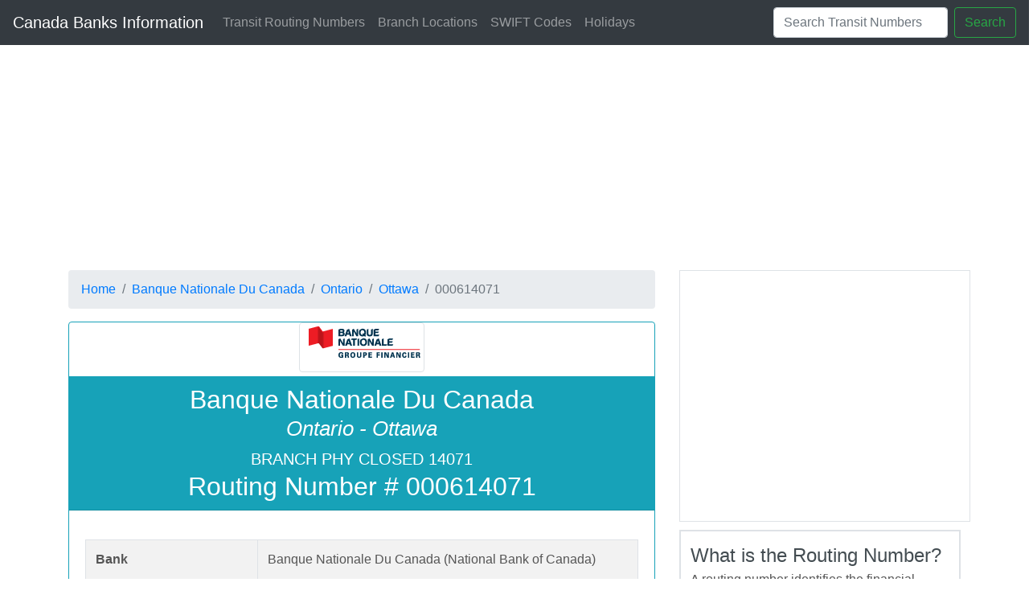

--- FILE ---
content_type: text/html;charset=ISO-8859-1
request_url: https://canada-banks-info.com/banque-nationale-du-canada/ontario/ottawa/000614071/
body_size: 4264
content:
<!DOCTYPE html> 



 
<html lang="en">
	<head>  
 
 
  
<title>Banque Nationale Du Canada | Ottawa - Ontario | Routing Number # 000614071 | Transit Number # 14071-006</title>
<META NAME="Keywords"
	CONTENT="Banque Nationale Du Canada, BRANCH PHY CLOSED 14071,Ontario, Ottawa, 000614071, 14071-006, 50,  O'Connor Street">
	
<META NAME="Description"
	CONTENT="Details of routing transit number 14071-006 of Banque Nationale Du Canada in Ottawa - Ontario. 
Transit Number : 14071-006.
Routing Number : 000614071.
Address : 50,  O'Connor Street,Ottawa-Ontario -K1P 6L2. 
Google Map of  Banque Nationale Du Canada branches Ottawa-Ontario.">
   
	<meta charset="utf-8">
<meta http-equiv="X-UA-Compatible" content="IE=edge">
<meta name="viewport" content="width=device-width, initial-scale=1">
   

	<link rel="stylesheet" href="https://maxcdn.bootstrapcdn.com/bootstrap/4.0.0/css/bootstrap.min.css" integrity="sha384-Gn5384xqQ1aoWXA+058RXPxPg6fy4IWvTNh0E263XmFcJlSAwiGgFAW/dAiS6JXm" crossorigin="anonymous">

 

	<!-- Custom styles for this template -->
	<link href="https://canada-banks-info.com/css/custom.css?v=20240619" rel="stylesheet">
 
 
	<script async src="//pagead2.googlesyndication.com/pagead/js/adsbygoogle.js"></script>
	<script>
		 (adsbygoogle = window.adsbygoogle || []).push({
			  google_ad_client: "ca-pub-0781958188530451",
			  enable_page_level_ads: true
		 });
	</script>

	<!-- Global site tag (gtag.js) - Google Analytics -->
	<script async src="https://www.googletagmanager.com/gtag/js?id=UA-8060548-7"></script>
	<script>
	  window.dataLayer = window.dataLayer || [];
	  function gtag(){dataLayer.push(arguments);}
	  gtag('js', new Date());

	  gtag('config', 'UA-8060548-7');
	</script>
	
	<style>
	.mysite-responsive-header { 
		width: 728px; height: 90px; 
	}
	
	@media (max-width:300px) { 
		.mysite-responsive-header { width: 234px; height: 60px; } 
	} 
	@media(min-width:320px) and (max-width:360px) { 
		.mysite-responsive-header { width: 320px; height: 100px; } 
	}
	@media(min-width:361px) and (max-width:490px) { 
		.mysite-responsive-header { width: width: 468px; height: 60px; }  
	}
	@media(min-width:491px) and (max-width:770px) { 
		.mysite-responsive-header { width: 468px; height: 60px; } 
	}
	@media(min-width:771px) and (max-width:1040px) { 
		.mysite-responsive-header { width: 728px; height: 90px; } 
	}
	@media(min-width:1041px) and (max-width:1200px) { 
		.mysite-responsive-header { width: 970px; height: 90px; } 
	}
	@media(min-width:1221px) { 
		.mysite-responsive-header { width: 1200px; height: 90px; } 
	}
</style>



  </head> 
<body>
	
	<!-- Navigation -->
<nav class="navbar navbar-dark bg-dark navbar-expand-lg ">
  <a class="navbar-brand" href="https://canada-banks-info.com">Canada Banks Information</a>
  <button class="navbar-toggler" type="button" data-toggle="collapse" data-target="#navbarSupportedContent" aria-controls="navbarSupportedContent" aria-expanded="false" aria-label="Toggle navigation">
    <span class="navbar-toggler-icon"></span>
  </button>

  <div class="collapse navbar-collapse" id="navbarSupportedContent">
    <ul class="navbar-nav mr-auto"> 
		<li><a class="nav-link" href="https://canada-banks-info.com/bsb-numbers/" title="Check Routing Numbers in US">Transit Routing Numbers</a></li>
		<li><a class="nav-link" href="https://canada-banks-info.com/bsb-numbers/" title="Check Routing Numbers in US">Branch Locations</a></li>
		<li><a class="nav-link" href="https://canada-banks-info.com/swift-codes/" title="Find out branch locations for all banks in US">SWIFT Codes</a></li> 
		<li><a class="nav-link" href="https://canada-banks-info.com/holidays/" title="Check banking holidays in Canada">Holidays</a></li>
		 
    </ul>
    <form action="https://canada-banks-info.com/search" method="get" class="form-inline my-2 my-lg-0">
      <input name="routing-number" class="form-control mr-sm-2" type="search" placeholder="Search Transit Numbers" aria-label="Search">
      <button class="btn btn-outline-success my-2 my-sm-0" type="submit">Search</button>
    </form>
  </div>
</nav>


<div class="container">

	<!-- Header (Logo + Link Ads) -->
	<div class="row text-center">
		<div class="col-xs-12 col-sm-12 col-md-12 col-lg-12">
			 
			<!-- Header (Banner Ad) -->
			<script async src="//pagead2.googlesyndication.com/pagead/js/adsbygoogle.js"></script>
			<!-- Canada-Banks-Responsive -->
			<ins  class="adsbygoogle mysite-responsive-header"
				 style="display:block"
				 data-ad-client="ca-pub-0781958188530451"
				 data-ad-slot="7635843174"
				 data-ad-format="auto"
				 data-full-width-responsive="true"></ins>
			<script>
			(adsbygoogle = window.adsbygoogle || []).push({});
			</script>
		</div>
	</div> 

	
	 
</div>  
   	
   	<div class="container"><!-- CONTAINER DIV START -->
   		
    	<div class="row">         	
        	<!--  MAIN CONTENT START -->
        	<div class="col-xs-12 col-sm-6 col-md-8 col-lg-8">	  
        	 
	
	
	<!-- Breadcrumb -->
	<nav aria-label="breadcrumb">
	  	<ol class="breadcrumb">
	    	<li class="breadcrumb-item"><a href="https://canada-banks-info.com">Home</a></li> 
	    	<li class="breadcrumb-item"><a href="https://canada-banks-info.com/banque-nationale-du-canada/">Banque Nationale Du Canada</a></li> 
	    	<li class="breadcrumb-item"><a href="https://canada-banks-info.com/banque-nationale-du-canada/ontario//">Ontario</a></li> 
	    	<li class="breadcrumb-item"><a href="https://canada-banks-info.com/banque-nationale-du-canada/ontario/ottawa/">Ottawa</a></li> 
	    	<li class="breadcrumb-item active" aria-current="page">000614071 </li>
	  	</ol>
	</nav>  
	
		 
	
<div class="card border-info">
		
  		 	<div class="text-center">
   		 	<a href="http://www.bnc.ca" title="" target="_blank">
   		 		<img class="img-thumbnail text-center" class="card-img-top " src="https://canada-banks-info.com/images/banklogo/bnc_logo.gif" alt=""> 
   		 	</a>
   		 	</div>  
  		 	
  		 
  		 
	<h1 class="card-header text-center text-white bg-info mb-3">
		Banque Nationale Du Canada
			<br>
			<small><i>Ontario - Ottawa</i>
				<br>
				<small>BRANCH PHY CLOSED 14071</small>
		</small>  <br>
	 	Routing Number # 000614071<br> 
	 </h1>
	  
	
	<div class="card-body"> 
		 
		  
        	   		<div class="table-responsive">
			 			<table class="table table-bordered table-striped justify-content-center" width="100%"> 
				  	 	 
				  	 	 <tr>
				  	 	 	<td><b>Bank</b></td><td>Banque Nationale Du Canada
				  	 	 
					  	 	 	
					  	 	  (National Bank of Canada)
					  	 	 	 
				  	 	  
				  	 	  	</td>
				  	 	  </tr>
				  	 	  
				  	 	  
				   		 <tr><td><b>Branch Name</b></td><td>BRANCH PHY CLOSED 14071</td></tr>
				 	 	 <tr><td><b>Routing Number</b></td><td>000614071</td></tr>
				 	 	 <tr><td><b>MICR (Transit Number)</b></td><td>14071-006	</td></tr> 
						 <tr><td><b>Address</b></td><td >50,  O'Connor Street</td></tr>	
						 <tr><td><b>City</b></td><td >Ottawa</td></tr>	 
						 <tr><td><b>State</b></td><td >Ontario</td></tr>	
						 <tr><td><b>Postal Code</b></td><td >K1P 6L2</td></tr>
				</table>	
				
				<!-- MAP --> 
				

<table id="hor-zebra" width="100%" align="center">
 	<tr>
		<td align="center"  >
			Location Map of <b>Banque Nationale Du Canada</b><br>
			Ottawa,ON
			
		</td>
	</tr>	
	<tr>
		<td align="center"  >

			 <img src="http://maps.google.com/maps/api/staticmap?sensor=false&maptype=roadmap&size=400x400&zoom=13&center=50,  O'Connor Street,Ottawa,ON&markers=color:red%7C50,  O'Connor Street,Ottawa,ON" 
			 		title="Location Map of BRANCH PHY CLOSED 14071 branch of Banque Nationale Du Canada in Ottawa,ON" 
			 		alt="Location Map of BRANCH PHY CLOSED 14071 branch of Banque Nationale Du Canada in Ottawa,ON" 
			 		ALIGN=MIDDLE>
		</td>
	</tr>	
	<tr>
		<td align="center"  >
			&nbsp;
		</td>
	</tr>	
  </table>
		</div>	 
	</div>
</div> 	
 
	<br>
<div class="card border-danger mb-3">
	<div class="card-header">Search</div>
	<div class="card-body text-danger">
    	<table class="table table-bordered table-responsive">
			<tr class="bg-info">
				<td>
					<h4>Routing Number Search</h4>
				</td>
			</tr>
			<tr>
				<td>
				<form action="https://canada-banks-info.com/search" method="get">
<table>
	<tr>
		<td>
			 <input type="text" name="routing-number-banks"> 
			 
		</td>
	 
		<td>
			 <input type="submit" value="Find Bank"> (Enter complete or partial bank name to find details)
		</td>
	</tr>
</table>
</form>



<form action="https://canada-banks-info.com/search" method="get">
<table>
	<tr>
		<td>
			 <input type="text" name="routing-number"> 
			 
		</td>
	 
		<td>
			 <input type="submit" value="Find Bank for Routing Number">  (Enter complete or partial routing number to find details)
		</td>
	</tr>
</table>
</form>
				</td>
			</tr> 
			<tr>
				<td>
					<table><tr>	<td>
<a href="https://canada-banks-info.com/routing-numbers/banks.1" title="List of banks starting with '1'">1</a> | 
<a href="https://canada-banks-info.com/routing-numbers/banks.2" title="List of banks starting with '2'">2</a> | 
<a href="https://canada-banks-info.com/routing-numbers/banks.3" title="List of banks starting with '3'">3</a> | 
<a href="https://canada-banks-info.com/routing-numbers/banks.4" title="List of banks starting with '4'">4</a> | 
<a href="https://canada-banks-info.com/routing-numbers/banks.5" title="List of banks starting with '5'">5</a> | 
<a href="https://canada-banks-info.com/routing-numbers/banks.6" title="List of banks starting with '6'">6</a> | 
<a href="https://canada-banks-info.com/routing-numbers/banks.7" title="List of banks starting with '7'">7</a> | 
<a href="https://canada-banks-info.com/routing-numbers/banks.8" title="List of banks starting with '8'">8</a> | 
<a href="https://canada-banks-info.com/routing-numbers/banks.9" title="List of banks starting with '9'">9</a> | 
<a href="https://canada-banks-info.com/routing-numbers/banks.A" title="List of banks starting with 'A'">A</a> | 
<a href="https://canada-banks-info.com/routing-numbers/banks.B" title="List of banks starting with 'B'">B</a> | 
<a href="https://canada-banks-info.com/routing-numbers/banks.C" title="List of banks starting with 'C'">C</a> | 
<a href="https://canada-banks-info.com/routing-numbers/banks.D" title="List of banks starting with 'D'">D</a> | 
<a href="https://canada-banks-info.com/routing-numbers/banks.E" title="List of banks starting with 'E'">E</a> | 
<a href="https://canada-banks-info.com/routing-numbers/banks.F" title="List of banks starting with 'F'">F</a> | 
<a href="https://canada-banks-info.com/routing-numbers/banks.G" title="List of banks starting with 'G'">G</a> | 
<a href="https://canada-banks-info.com/routing-numbers/banks.H" title="List of banks starting with 'H'">H</a> | 
<a href="https://canada-banks-info.com/routing-numbers/banks.I" title="List of banks starting with 'I'">I</a> | 
<a href="https://canada-banks-info.com/routing-numbers/banks.J" title="List of banks starting with 'J'">J</a> | 
<a href="https://canada-banks-info.com/routing-numbers/banks.K" title="List of banks starting with 'K'">K</a> | 
<a href="https://canada-banks-info.com/routing-numbers/banks.L" title="List of banks starting with 'L'">L</a> | 
<a href="https://canada-banks-info.com/routing-numbers/banks.M" title="List of banks starting with 'M'">M</a> | 
<a href="https://canada-banks-info.com/routing-numbers/banks.N" title="List of banks starting with 'N'">N</a> | 
<a href="https://canada-banks-info.com/routing-numbers/banks.O" title="List of banks starting with 'O'">O</a> | 
<a href="https://canada-banks-info.com/routing-numbers/banks.P" title="List of banks starting with 'P'">P</a> | 
<a href="https://canada-banks-info.com/routing-numbers/banks.Q" title="List of banks starting with 'Q'">Q</a> | 
<a href="https://canada-banks-info.com/routing-numbers/banks.R" title="List of banks starting with 'R'">R</a> | 
<a href="https://canada-banks-info.com/routing-numbers/banks.S" title="List of banks starting with 'S'">S</a> | 
<a href="https://canada-banks-info.com/routing-numbers/banks.T" title="List of banks starting with 'T'">T</a> | 
<a href="https://canada-banks-info.com/routing-numbers/banks.U" title="List of banks starting with 'U'">U</a> | 
<a href="https://canada-banks-info.com/routing-numbers/banks.V" title="List of banks starting with 'V'">V</a> | 
<a href="https://canada-banks-info.com/routing-numbers/banks.W" title="List of banks starting with 'W'">W</a> | 
<a href="https://canada-banks-info.com/routing-numbers/banks.X" title="List of banks starting with 'X'">X</a> | 
<a href="https://canada-banks-info.com/routing-numbers/banks.Y" title="List of banks starting with 'Y'">Y</a> | 
<a href="https://canada-banks-info.com/routing-numbers/banks.Z" title="List of banks starting with 'Z'">Z</a> 
</td></tr></table>
				</td>
			</tr>
		</table> 
  	</div>
</div>				
		 
						
			 
				
</div>
			<div class="clearfix visible-xs-block"></div> 
        	<!--  MAIN CONTENT END -->
        	 
			<!--  SIDEBAR START -->		    	
        	<div class="col-xs-12 col-sm-6 col-md-4 col-lg-4">
        		<table class="table table-condensed table-bordered text-center">
	<TR>
		<TD align="center">
			<script async src="//pagead2.googlesyndication.com/pagead/js/adsbygoogle.js"></script>
			<!-- Canada-Banks-336x280 -->
			<ins class="adsbygoogle"
				 style="display:inline-block;width:336px;height:280px"
				 data-ad-client="ca-pub-0781958188530451"
				 data-ad-slot="3288243183"></ins>
			<script>
			(adsbygoogle = window.adsbygoogle || []).push({});
			</script>
		</TD>
	</TR>   
</TABLE>
<table class="table table-bordered table-responsive">
	<TR>
		<TD align="left">
			<h3>What is the Routing Number?</h3>
				A routing number identifies the financial institution and the branch to which a payment item is directed. 
				Along with the account number, it is essential for delivering payments through the clearing system.<br></br>
				In Canada, there are two formats for routing numbers:
				<h4>EFT Routing Number</h4>
				An Electronic Fund Transactions (EFT) routing number is comprised of a three-digit financial institution number and a five-digit branch number, 
				preceded by a "leading zero". 
				<br>
				Example : <b>0XXXYYYYY</b>
				<ul>
					<li><B>0</B> : Leading zero</li>
					<li><B>YYY</B> : Institution Number</li>
					<li><B>XXXXX</B> : Branch Number</li>
				</ul> 
				The electronic routing number is used for routing electronic payment items, 
				such as direct deposits and wire transfers.
				 
				<h4>MICR Number (Transit Number)</h4>
				MICR Numbers or widely known as Transit Numbers are used in cheques processing. 
				It appears on the bottom of negotiable instruments such as checks identifying the financial institution on which it was drawn.<br>
				 A paper (MICR) routing number is comprised of a three-digit financial institution number and a five-digit branch number. 
				It is encoded using magnetic ink on paper payment items (such as cheques).
				<br>
				Example : <b>XXXXX-YYY</b>
				<ul>
					<li><B>XXXXX</B> : Branch Number</li>
					<li><B>YYY</B> : Institution Number</li>
				</ul> 
				<b>MICR</b> stands for Magnetic Ink Character Recognition.
		</td>
	</TR>   
</TABLE> 
<table class="table table-condensed table-bordered text-center">
	<TR>
		<TD align="center">
			<script async src="//pagead2.googlesyndication.com/pagead/js/adsbygoogle.js"></script>
			<!-- Canada-Banks-336x280 -->
			<ins class="adsbygoogle"
				 style="display:inline-block;width:336px;height:280px"
				 data-ad-client="ca-pub-0781958188530451"
				 data-ad-slot="3288243183"></ins>
			<script>
			(adsbygoogle = window.adsbygoogle || []).push({});
			</script>
		</TD>
	</TR> 
</TABLE>	     	
        	</div>
        	<div class="clearfix"></div>
        	<!--  SIDEBAR END -->		
        	
        	
      	</div> 
   	</div> <!-- CONTAINER DIV END -->
   	
 	   	<!-- FOOTER START -->	
<footer class="footer">
      
      <p>
       Disclaimer: Please confirm this information with your bank before initiating any transaction. We are not liable for any errors or omissions in our information. 	 
      </p>
      Copyright &#169; 2025 Canada-Banks-Info.com  |  
			<a href="https://canada-banks-info.com/disclaimer.html" title="Disclaimer">Disclaimer</a> |  
			<a href="https://canada-banks-info.com/privacy-policy.html" title="Privacy Policy">Privacy Policy</a>
</footer>
	
  	<script src="https://code.jquery.com/jquery-3.2.1.slim.min.js" integrity="sha384-KJ3o2DKtIkvYIK3UENzmM7KCkRr/rE9/Qpg6aAZGJwFDMVNA/GpGFF93hXpG5KkN" crossorigin="anonymous"></script>
    <script src="https://cdnjs.cloudflare.com/ajax/libs/popper.js/1.12.9/umd/popper.min.js" integrity="sha384-ApNbgh9B+Y1QKtv3Rn7W3mgPxhU9K/ScQsAP7hUibX39j7fakFPskvXusvfa0b4Q" crossorigin="anonymous"></script>
    <script src="https://maxcdn.bootstrapcdn.com/bootstrap/4.0.0/js/bootstrap.min.js" integrity="sha384-JZR6Spejh4U02d8jOt6vLEHfe/JQGiRRSQQxSfFWpi1MquVdAyjUar5+76PVCmYl" crossorigin="anonymous"></script>


	<!-- FOOTER END -->		
   	<!-- Default Statcounter code for Canada Banks
http://canada-banks-info.com -->
<script type="text/javascript">
var sc_project=7649283; 
var sc_invisible=1; 
var sc_security="d61e58ea"; 
</script>
<script type="text/javascript"
src="https://www.statcounter.com/counter/counter.js"
async></script>
<noscript><div class="statcounter"><a title="Web Analytics"
href="https://statcounter.com/" target="_blank"><img
class="statcounter"
src="https://c.statcounter.com/7649283/0/d61e58ea/1/"
alt="Web Analytics"
referrerPolicy="no-referrer-when-downgrade"></a></div></noscript>
<!-- End of Statcounter Code -->
</body>
</html>  

--- FILE ---
content_type: text/html; charset=utf-8
request_url: https://www.google.com/recaptcha/api2/aframe
body_size: 269
content:
<!DOCTYPE HTML><html><head><meta http-equiv="content-type" content="text/html; charset=UTF-8"></head><body><script nonce="6RMHNSPzTrh0RG8bp3IZCw">/** Anti-fraud and anti-abuse applications only. See google.com/recaptcha */ try{var clients={'sodar':'https://pagead2.googlesyndication.com/pagead/sodar?'};window.addEventListener("message",function(a){try{if(a.source===window.parent){var b=JSON.parse(a.data);var c=clients[b['id']];if(c){var d=document.createElement('img');d.src=c+b['params']+'&rc='+(localStorage.getItem("rc::a")?sessionStorage.getItem("rc::b"):"");window.document.body.appendChild(d);sessionStorage.setItem("rc::e",parseInt(sessionStorage.getItem("rc::e")||0)+1);localStorage.setItem("rc::h",'1769910912194');}}}catch(b){}});window.parent.postMessage("_grecaptcha_ready", "*");}catch(b){}</script></body></html>